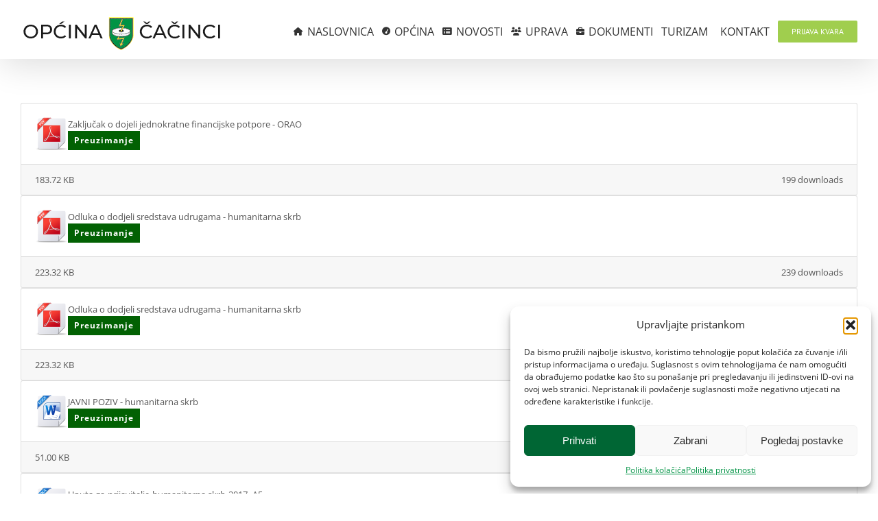

--- FILE ---
content_type: text/html; charset=UTF-8
request_url: https://cacinci.hr/dokumenti/udruge-2017/humanitarna-skrb-udruge-gradana-2017/
body_size: 11442
content:
<!DOCTYPE html>
<html class="avada-html-layout-wide avada-html-header-position-top avada-header-color-not-opaque" lang="hr" prefix="og: http://ogp.me/ns# fb: http://ogp.me/ns/fb#">
<head>
	<meta http-equiv="X-UA-Compatible" content="IE=edge" />
	<meta http-equiv="Content-Type" content="text/html; charset=utf-8"/>
	<meta name="viewport" content="width=device-width, initial-scale=1" />
	<title>Humanitarna skrb kroz udruge građana 2017. &#8211; Službene stranice općine Čačinci</title>
<meta name='robots' content='max-image-preview:large' />
<link rel='dns-prefetch' href='//use.fontawesome.com' />
<link rel="alternate" type="application/rss+xml" title="Službene stranice općine Čačinci &raquo; Kanal" href="https://cacinci.hr/feed/" />
<link rel="alternate" type="application/rss+xml" title="Službene stranice općine Čačinci &raquo; Kanal komentara" href="https://cacinci.hr/comments/feed/" />
								<link rel="icon" href="https://cacinci.hr/wp-content/uploads/2015/04/favicon1.ico" type="image/x-icon" />
		
					<!-- Apple Touch Icon -->
						<link rel="apple-touch-icon" sizes="180x180" href="https://cacinci.hr/wp-content/uploads/2015/04/apple-icon-114x114.png" type="image/png">
		
					<!-- Android Icon -->
						<link rel="icon" sizes="192x192" href="https://cacinci.hr/wp-content/uploads/2015/04/apple-icon-57x57.png" type="image/png">
		
					<!-- MS Edge Icon -->
						<meta name="msapplication-TileImage" content="https://cacinci.hr/wp-content/uploads/2015/04/apple-icon-72x72.png" type="image/png">
				<link rel="alternate" title="oEmbed (JSON)" type="application/json+oembed" href="https://cacinci.hr/wp-json/oembed/1.0/embed?url=https%3A%2F%2Fcacinci.hr%2Fdokumenti%2Fudruge-2017%2Fhumanitarna-skrb-udruge-gradana-2017%2F" />
<link rel="alternate" title="oEmbed (XML)" type="text/xml+oembed" href="https://cacinci.hr/wp-json/oembed/1.0/embed?url=https%3A%2F%2Fcacinci.hr%2Fdokumenti%2Fudruge-2017%2Fhumanitarna-skrb-udruge-gradana-2017%2F&#038;format=xml" />
				
		<meta property="og:locale" content="hr_HR"/>
		<meta property="og:type" content="article"/>
		<meta property="og:site_name" content="Službene stranice općine Čačinci"/>
		<meta property="og:title" content="  Humanitarna skrb kroz udruge građana 2017."/>
				<meta property="og:url" content="https://cacinci.hr/dokumenti/udruge-2017/humanitarna-skrb-udruge-gradana-2017/"/>
													<meta property="article:modified_time" content="2017-07-17T09:01:49+01:00"/>
											<meta property="og:image" content="https://cacinci.hr/wp-content/uploads/2020/05/logo-1.png"/>
		<meta property="og:image:width" content="300"/>
		<meta property="og:image:height" content="55"/>
		<meta property="og:image:type" content="image/png"/>
				
<link data-optimized="2" rel="stylesheet" href="https://cacinci.hr/wp-content/litespeed/css/cd23aef7a3e3b2be30cf36317f38c03f.css?ver=6eff6" />






<script type="text/javascript" src="https://cacinci.hr/wp-includes/js/jquery/jquery.min.js?ver=3.7.1" id="jquery-core-js"></script>
<script data-optimized="1" type="text/javascript" id="wpdm-frontjs-js-extra">var wpdm_url={"home":"https://cacinci.hr/","site":"https://cacinci.hr/","ajax":"https://cacinci.hr/wp-admin/admin-ajax.php"};var wpdm_js={"spinner":"\u003Ci class=\"fas fa-sun fa-spin\"\u003E\u003C/i\u003E","client_id":"ac766077a23705cc81b48fabfebbf392"};var wpdm_strings={"pass_var":"Password Verified!","pass_var_q":"Please click following button to start download.","start_dl":"Start Download"}</script>
<script data-optimized="1" type="text/javascript" src="https://cacinci.hr/wp-content/litespeed/js/215dbcb752af056bb7f130290410b256.js?ver=12d47" id="wpdm-frontjs-js"></script>
<link rel="https://api.w.org/" href="https://cacinci.hr/wp-json/" /><link rel="alternate" title="JSON" type="application/json" href="https://cacinci.hr/wp-json/wp/v2/pages/2669" /><link rel="EditURI" type="application/rsd+xml" title="RSD" href="https://cacinci.hr/xmlrpc.php?rsd" />
<meta name="generator" content="WordPress 6.9" />
<link rel="canonical" href="https://cacinci.hr/dokumenti/udruge-2017/humanitarna-skrb-udruge-gradana-2017/" />
<link rel='shortlink' href='https://cacinci.hr/?p=2669' />
					<script data-optimized="1" type="text/javascript">var doc=document.documentElement;doc.setAttribute('data-useragent',navigator.userAgent)</script>
		<meta name="generator" content="WordPress Download Manager 6.4.1" />
<script>
  (function(i,s,o,g,r,a,m){i['GoogleAnalyticsObject']=r;i[r]=i[r]||function(){
  (i[r].q=i[r].q||[]).push(arguments)},i[r].l=1*new Date();a=s.createElement(o),
  m=s.getElementsByTagName(o)[0];a.async=1;a.src=g;m.parentNode.insertBefore(a,m)
  })(window,document,'script','//www.google-analytics.com/analytics.js','ga');

  ga('create', 'UA-4799871-6', 'auto');
  ga('send', 'pageview');

</script>		        
		        
		        <script>function wpdm_rest_url(request){return"https://cacinci.hr/wp-json/wpdm/"+request}</script>
		
	




</head>

<body data-cmplz=1 class="wp-singular page-template-default page page-id-2669 page-child parent-pageid-2659 wp-theme-Avada fusion-image-hovers fusion-pagination-sizing fusion-button_type-flat fusion-button_span-no fusion-button_gradient-linear avada-image-rollover-circle-yes avada-image-rollover-no fusion-body ltr no-tablet-sticky-header no-mobile-sticky-header no-mobile-slidingbar no-desktop-totop no-mobile-totop fusion-disable-outline fusion-sub-menu-fade mobile-logo-pos-left layout-wide-mode avada-has-boxed-modal-shadow-none layout-scroll-offset-full avada-has-zero-margin-offset-top fusion-top-header menu-text-align-left mobile-menu-design-modern fusion-hide-pagination-text fusion-header-layout-v1 avada-responsive avada-footer-fx-none avada-menu-highlight-style-bar fusion-search-form-classic fusion-main-menu-search-dropdown fusion-avatar-square avada-sticky-shrinkage avada-dropdown-styles avada-blog-layout-grid avada-blog-archive-layout-medium avada-header-shadow-yes avada-menu-icon-position-left avada-has-mainmenu-dropdown-divider avada-has-pagetitle-100-width avada-has-mobile-menu-search avada-has-breadcrumb-mobile-hidden avada-has-titlebar-hide avada-has-pagination-padding avada-flyout-menu-direction-fade avada-ec-views-v1" data-awb-post-id="2669">
		<a class="skip-link screen-reader-text" href="#content">Skip to content</a>

	<div id="boxed-wrapper">
		
		<div id="wrapper" class="fusion-wrapper">
			<div id="home" style="position:relative;top:-1px;"></div>
							
					
			<header class="fusion-header-wrapper fusion-header-shadow">
				<div class="fusion-header-v1 fusion-logo-alignment fusion-logo-left fusion-sticky-menu- fusion-sticky-logo-1 fusion-mobile-logo-1  fusion-mobile-menu-design-modern">
					<div class="fusion-header-sticky-height"></div>
<div class="fusion-header">
	<div class="fusion-row">
					<div class="fusion-logo" data-margin-top="20px" data-margin-bottom="1px" data-margin-left="0px" data-margin-right="1px">
			<a class="fusion-logo-link"  href="https://cacinci.hr/" >

						<!-- standard logo -->
			<img src="https://cacinci.hr/wp-content/uploads/2020/05/logo-1.png" srcset="https://cacinci.hr/wp-content/uploads/2020/05/logo-1.png 1x, https://cacinci.hr/wp-content/uploads/2017/10/logo_retina.png 2x" width="300" height="55" style="max-height:55px;height:auto;" alt="Službene stranice općine Čačinci Logo" data-retina_logo_url="https://cacinci.hr/wp-content/uploads/2017/10/logo_retina.png" class="fusion-standard-logo" />

											<!-- mobile logo -->
				<img src="https://cacinci.hr/wp-content/uploads/2017/10/site_logo_normal.png" srcset="https://cacinci.hr/wp-content/uploads/2017/10/site_logo_normal.png 1x, https://cacinci.hr/wp-content/uploads/2017/10/logo_retina.png 2x" width="250" height="39" style="max-height:39px;height:auto;" alt="Službene stranice općine Čačinci Logo" data-retina_logo_url="https://cacinci.hr/wp-content/uploads/2017/10/logo_retina.png" class="fusion-mobile-logo" />
			
											<!-- sticky header logo -->
				<img src="https://cacinci.hr/wp-content/uploads/2017/10/site_logo_normal.png" srcset="https://cacinci.hr/wp-content/uploads/2017/10/site_logo_normal.png 1x, https://cacinci.hr/wp-content/uploads/2017/10/logo_retina.png 2x" width="250" height="39" style="max-height:39px;height:auto;" alt="Službene stranice općine Čačinci Logo" data-retina_logo_url="https://cacinci.hr/wp-content/uploads/2017/10/logo_retina.png" class="fusion-sticky-logo" />
					</a>
		</div>		<nav class="fusion-main-menu" aria-label="Main Menu"><ul id="menu-glavni-izbornik" class="fusion-menu"><li  id="menu-item-662"  class="menu-item menu-item-type-post_type menu-item-object-page menu-item-home menu-item-662"  data-item-id="662"><a  href="https://cacinci.hr/" class="fusion-flex-link fusion-bar-highlight"><span class="fusion-megamenu-icon"><i class="glyphicon  fa fa-home" aria-hidden="true"></i></span><span class="menu-text">NASLOVNICA</span></a></li><li  id="menu-item-1414"  class="menu-item menu-item-type-post_type menu-item-object-page menu-item-1414"  data-item-id="1414"><a  href="https://cacinci.hr/o-opcini/" class="fusion-flex-link fusion-bar-highlight"><span class="fusion-megamenu-icon"><i class="glyphicon  fa fa-tachometer" aria-hidden="true"></i></span><span class="menu-text">OPĆINA</span></a></li><li  id="menu-item-663"  class="menu-item menu-item-type-post_type menu-item-object-page menu-item-663"  data-item-id="663"><a  href="https://cacinci.hr/novosti/" class="fusion-flex-link fusion-bar-highlight"><span class="fusion-megamenu-icon"><i class="glyphicon  fa fa-list-alt" aria-hidden="true"></i></span><span class="menu-text">NOVOSTI</span></a></li><li  id="menu-item-664"  class="menu-item menu-item-type-post_type menu-item-object-page menu-item-664"  data-item-id="664"><a  href="https://cacinci.hr/uprava/" class="fusion-flex-link fusion-bar-highlight"><span class="fusion-megamenu-icon"><i class="glyphicon  fa fa-users" aria-hidden="true"></i></span><span class="menu-text">UPRAVA</span></a></li><li  id="menu-item-668"  class="menu-item menu-item-type-post_type menu-item-object-page current-page-ancestor menu-item-has-children menu-item-668 fusion-megamenu-menu "  data-item-id="668"><a  href="https://cacinci.hr/dokumenti/" class="fusion-flex-link fusion-bar-highlight"><span class="fusion-megamenu-icon"><i class="glyphicon  fa fa-briefcase" aria-hidden="true"></i></span><span class="menu-text">DOKUMENTI</span></a><div class="fusion-megamenu-wrapper fusion-columns-3 columns-per-row-3 columns-9 col-span-12 fusion-megamenu-fullwidth"><div class="row"><div class="fusion-megamenu-holder lazyload" style="width:1100px;" data-width="1100px"><ul class="fusion-megamenu fusion-megamenu-border"><li  id="menu-item-4519"  class="menu-item menu-item-type-post_type menu-item-object-page menu-item-4519 fusion-megamenu-submenu menu-item-has-link fusion-megamenu-columns-3 col-lg-4 col-md-4 col-sm-4" ><div class='fusion-megamenu-title'><a class="awb-justify-title" href="https://cacinci.hr/proracun/">PRORAČUN</a></div></li><li  id="menu-item-4521"  class="menu-item menu-item-type-post_type menu-item-object-page menu-item-4521 fusion-megamenu-submenu menu-item-has-link fusion-megamenu-columns-3 col-lg-4 col-md-4 col-sm-4" ><div class='fusion-megamenu-title'><a class="awb-justify-title" href="https://cacinci.hr/dokumenti/natjecaji/">NATJEČAJI</a></div></li><li  id="menu-item-4524"  class="menu-item menu-item-type-post_type menu-item-object-page menu-item-4524 fusion-megamenu-submenu menu-item-has-link fusion-megamenu-columns-3 col-lg-4 col-md-4 col-sm-4" ><div class='fusion-megamenu-title'><a class="awb-justify-title" href="https://cacinci.hr/dokumenti/plan-nabave/">PLAN NABAVE</a></div></li></ul><ul class="fusion-megamenu fusion-megamenu-row-2 fusion-megamenu-row-columns-3 fusion-megamenu-border"><li  id="menu-item-4525"  class="menu-item menu-item-type-post_type menu-item-object-page menu-item-4525 fusion-megamenu-submenu menu-item-has-link fusion-megamenu-columns-3 col-lg-4 col-md-4 col-sm-4" ><div class='fusion-megamenu-title'><a class="awb-justify-title" href="https://cacinci.hr/sluzbeni-glasnici-opcine-cacinci/">SLUŽBENI GLASNICI</a></div></li><li  id="menu-item-4527"  class="menu-item menu-item-type-custom menu-item-object-custom menu-item-4527 fusion-megamenu-submenu menu-item-has-link fusion-megamenu-columns-3 col-lg-4 col-md-4 col-sm-4" ><div class='fusion-megamenu-title'><a class="awb-justify-title" href="https://cacinci.hr/dokumenti/udruge/">UDRUGE</a></div></li><li  id="menu-item-4522"  class="menu-item menu-item-type-post_type menu-item-object-page menu-item-4522 fusion-megamenu-submenu menu-item-has-link fusion-megamenu-columns-3 col-lg-4 col-md-4 col-sm-4" ><div class='fusion-megamenu-title'><a class="awb-justify-title" href="https://cacinci.hr/dokumenti/savjet-mladih/">SAVJET MLADIH</a></div></li></ul><ul class="fusion-megamenu fusion-megamenu-row-3 fusion-megamenu-row-columns-3"><li  id="menu-item-4526"  class="menu-item menu-item-type-post_type menu-item-object-page menu-item-4526 fusion-megamenu-submenu menu-item-has-link fusion-megamenu-columns-3 col-lg-4 col-md-4 col-sm-4" ><div class='fusion-megamenu-title'><a class="awb-justify-title" href="https://cacinci.hr/mjesna-samouprava/">MJESNA SAMOUPRAVA</a></div></li><li  id="menu-item-4523"  class="menu-item menu-item-type-post_type menu-item-object-page menu-item-4523 fusion-megamenu-submenu menu-item-has-link fusion-megamenu-columns-3 col-lg-4 col-md-4 col-sm-4" ><div class='fusion-megamenu-title'><a class="awb-justify-title" href="https://cacinci.hr/dokumenti/izbori/">IZBORI</a></div></li><li  id="menu-item-3859"  class="menu-item menu-item-type-post_type menu-item-object-page menu-item-3859 fusion-megamenu-submenu menu-item-has-link fusion-megamenu-columns-3 col-lg-4 col-md-4 col-sm-4" ><div class='fusion-megamenu-title'><a class="awb-justify-title" href="https://cacinci.hr/arhiva-dokumenata/">ARHIVA<span class="fusion-menu-highlight-label" style="color:#026103;">Pretraga svih dokumenata</span></a></div></li></ul></div><div style="clear:both;"></div></div></div></li><li  id="menu-item-4551"  class="menu-item menu-item-type-custom menu-item-object-custom menu-item-4551"  data-item-id="4551"><a  target="_blank" rel="noopener noreferrer" href="https://tzp-vratapapuka.hr/" class="fusion-bar-highlight"><span class="menu-text">TURIZAM</span></a></li><li  id="menu-item-667"  class="menu-item menu-item-type-post_type menu-item-object-page menu-item-667"  data-item-id="667"><a  href="https://cacinci.hr/kontakt/" class="fusion-flex-link fusion-bar-highlight"><span class="fusion-megamenu-icon"><i class="glyphicon  fa fa-envelope-o" aria-hidden="true"></i></span><span class="menu-text">KONTAKT</span></a></li><li  id="menu-item-5154"  class="menu-item menu-item-type-post_type menu-item-object-page menu-item-5154 fusion-menu-item-button"  data-item-id="5154"><a  href="https://cacinci.hr/prijava-kvara-na-javnoj-rasvjeti/" class="fusion-bar-highlight"><span class="menu-text fusion-button button-default button-small">PRIJAVA KVARA</span></a></li></ul></nav>	<div class="fusion-mobile-menu-icons">
							<a href="#" class="fusion-icon awb-icon-bars" aria-label="Toggle mobile menu" aria-expanded="false"></a>
		
					<a href="#" class="fusion-icon awb-icon-search" aria-label="Toggle mobile search"></a>
		
		
			</div>

<nav class="fusion-mobile-nav-holder fusion-mobile-menu-text-align-left" aria-label="Main Menu Mobile"></nav>

		
<div class="fusion-clearfix"></div>
<div class="fusion-mobile-menu-search">
			<form role="search" class="searchform fusion-search-form  fusion-search-form-classic" method="get" action="https://cacinci.hr/">
			<div class="fusion-search-form-content">

				
				<div class="fusion-search-field search-field">
					<label><span class="screen-reader-text">Traži...</span>
													<input type="search" value="" name="s" class="s" placeholder="Traži..." required aria-required="true" aria-label="Traži..."/>
											</label>
				</div>
				<div class="fusion-search-button search-button">
					<input type="submit" class="fusion-search-submit searchsubmit" aria-label="Traži..." value="&#xf002;" />
									</div>

				
			</div>


			
		</form>
		</div>
			</div>
</div>
				</div>
				<div class="fusion-clearfix"></div>
			</header>
								
							<div id="sliders-container" class="fusion-slider-visibility">
					</div>
				
					
							
			
						<main id="main" class="clearfix  full-bg">
				<div class="fusion-row" style="">
<section id="content" style="width: 100%;">
					<div id="post-2669" class="post-2669 page type-page status-publish hentry">
			<span class="entry-title rich-snippet-hidden">Humanitarna skrb kroz udruge građana 2017.</span><span class="vcard rich-snippet-hidden"><span class="fn"><a href="https://cacinci.hr/author/renato/" title="Objave od: Renato Safranko" rel="author">Renato Safranko</a></span></span><span class="updated rich-snippet-hidden">2017-07-17T11:01:49+01:00</span>
			
			<div class="post-content">
				<div class='w3eden'>
    <div class=''>

        
        <div id="content_wpdm_package_1">
            <div class='row'><div class='col-lg-12 col-md-6 col-12'><!-- WPDM Link Template: Default Template (Extended) -->

<div class="card card-default">
    <div class="card-body">
 
    <div class="media">
        <div class="pull-left"><img decoding="async" class="lazyload wpdm_icon" alt="Icon"   src="[data-uri]" data-orig-src="http://cacinci.hr/wp-content/plugins/download-manager/assets/file-type-icons/pdf.png" /></div>
        <div class="media-body"><strong class="ptitle">Zaključak o dojeli jednokratne financijske potpore - ORAO</strong>
            
            <div><strong><a class='wpdm-download-link btn btn-success btn-sm' rel='nofollow' href='https://cacinci.hr/download/zakljucak-dojeli-jednokratne-financijske-potpore-orao/?wpdmdl=2754&refresh=697d29ff1f7c11769810431' >Preuzimanje</a></strong></div>
        </div>
    </div>
 
 
    </div>
    <div class="card-footer"><span class="pull-right">199 downloads</span>183.72 KB</div>
</div></div><div class='col-lg-12 col-md-6 col-12'><!-- WPDM Link Template: Default Template (Extended) -->

<div class="card card-default">
    <div class="card-body">
 
    <div class="media">
        <div class="pull-left"><img decoding="async" class="lazyload wpdm_icon" alt="Icon"   src="[data-uri]" data-orig-src="http://cacinci.hr/wp-content/plugins/download-manager/assets/file-type-icons/pdf.png" /></div>
        <div class="media-body"><strong class="ptitle">Odluka o dodjeli sredstava udrugama - humanitarna skrb</strong>
            
            <div><strong><a class='wpdm-download-link btn btn-success btn-sm' rel='nofollow' href='https://cacinci.hr/download/odluka-dodjeli-sredstava-udrugama-humanitarna-skrb/?wpdmdl=2750&refresh=697d29ff917611769810431' >Preuzimanje</a></strong></div>
        </div>
    </div>
 
 
    </div>
    <div class="card-footer"><span class="pull-right">239 downloads</span>223.32 KB</div>
</div></div><div class='col-lg-12 col-md-6 col-12'><!-- WPDM Link Template: Default Template (Extended) -->

<div class="card card-default">
    <div class="card-body">
 
    <div class="media">
        <div class="pull-left"><img decoding="async" class="lazyload wpdm_icon" alt="Icon"   src="[data-uri]" data-orig-src="http://cacinci.hr/wp-content/plugins/download-manager/assets/file-type-icons/pdf.png" /></div>
        <div class="media-body"><strong class="ptitle">Odluka o dodjeli sredstava udrugama - humanitarna skrb</strong>
            
            <div><strong><a class='wpdm-download-link btn btn-success btn-sm' rel='nofollow' href='https://cacinci.hr/download/odluka-dodjeli-sredstava-udrugama-humanitarna-skrb-2/?wpdmdl=2781&refresh=697d29ff9b5711769810431' >Preuzimanje</a></strong></div>
        </div>
    </div>
 
 
    </div>
    <div class="card-footer"><span class="pull-right">343 downloads</span>223.32 KB</div>
</div></div><div class='col-lg-12 col-md-6 col-12'><!-- WPDM Link Template: Default Template (Extended) -->

<div class="card card-default">
    <div class="card-body">
 
    <div class="media">
        <div class="pull-left"><img decoding="async" class="lazyload wpdm_icon" alt="Icon"   src="[data-uri]" data-orig-src="http://cacinci.hr/wp-content/plugins/download-manager/assets/file-type-icons/docx.png" /></div>
        <div class="media-body"><strong class="ptitle">JAVNI POZIV - humanitarna skrb</strong>
            
            <div><strong><a class='wpdm-download-link btn btn-success btn-sm' rel='nofollow' href='https://cacinci.hr/download/javni-poziv-humanitarna-skrb/?wpdmdl=2656&refresh=697d29ffa52db1769810431' >Preuzimanje</a></strong></div>
        </div>
    </div>
 
 
    </div>
    <div class="card-footer"><span class="pull-right">119 downloads</span>51.00 KB</div>
</div></div><div class='col-lg-12 col-md-6 col-12'><!-- WPDM Link Template: Default Template (Extended) -->

<div class="card card-default">
    <div class="card-body">
 
    <div class="media">
        <div class="pull-left"><img decoding="async" class="lazyload wpdm_icon" alt="Icon"   src="[data-uri]" data-orig-src="http://cacinci.hr/wp-content/plugins/download-manager/assets/file-type-icons/docx.png" /></div>
        <div class="media-body"><strong class="ptitle">Uputa-za-prijavitelje-humanitarna skrb-2017.-A5</strong>
            
            <div><strong><a class='wpdm-download-link btn btn-success btn-sm' rel='nofollow' href='https://cacinci.hr/download/uputa-prijavitelje-humanitarna-skrb-2017-a5/?wpdmdl=2654&refresh=697d29ffaf7b11769810431' >Preuzimanje</a></strong></div>
        </div>
    </div>
 
 
    </div>
    <div class="card-footer"><span class="pull-right">106 downloads</span>159.50 KB</div>
</div></div><div class='col-lg-12 col-md-6 col-12'><!-- WPDM Link Template: Default Template (Extended) -->

<div class="card card-default">
    <div class="card-body">
 
    <div class="media">
        <div class="pull-left"><img decoding="async" class="lazyload wpdm_icon" alt="Icon"   src="[data-uri]" data-orig-src="http://cacinci.hr/wp-content/plugins/download-manager/assets/file-type-icons/docx.png" /></div>
        <div class="media-body"><strong class="ptitle">3- Obrazac-opisa-programa-ili-projekta-hum.skrb 2017.-B1</strong>
            
            <div><strong><a class='wpdm-download-link btn btn-success btn-sm' rel='nofollow' href='https://cacinci.hr/download/3-obrazac-opisa-programa-projekta-hum-skrb-2017-b1/?wpdmdl=2652&refresh=697d29ffb9cf61769810431' >Preuzimanje</a></strong></div>
        </div>
    </div>
 
 
    </div>
    <div class="card-footer"><span class="pull-right">140 downloads</span>69.50 KB</div>
</div></div><div class='col-lg-12 col-md-6 col-12'><!-- WPDM Link Template: Default Template (Extended) -->

<div class="card card-default">
    <div class="card-body">
 
    <div class="media">
        <div class="pull-left"><img decoding="async" class="lazyload wpdm_icon" alt="Icon"   src="[data-uri]" data-orig-src="http://cacinci.hr/wp-content/plugins/download-manager/assets/file-type-icons/xlsx.png" /></div>
        <div class="media-body"><strong class="ptitle">Obrazac-proračuna-u-excelu-HUMANITARNA SKRB-2017.-B2</strong>
            
            <div><strong><a class='wpdm-download-link btn btn-success btn-sm' rel='nofollow' href='https://cacinci.hr/download/obrazac-proracuna-excelu-humanitarna-skrb-2017-b2/?wpdmdl=2650&refresh=697d29ffc88061769810431' >Preuzimanje</a></strong></div>
        </div>
    </div>
 
 
    </div>
    <div class="card-footer"><span class="pull-right">129 downloads</span>35.50 KB</div>
</div></div><div class='col-lg-12 col-md-6 col-12'><!-- WPDM Link Template: Default Template (Extended) -->

<div class="card card-default">
    <div class="card-body">
 
    <div class="media">
        <div class="pull-left"><img decoding="async" class="lazyload wpdm_icon" alt="Icon"   src="[data-uri]" data-orig-src="http://cacinci.hr/wp-content/plugins/download-manager/assets/file-type-icons/docx.png" /></div>
        <div class="media-body"><strong class="ptitle">5- Obrazac-izjave-o-nepostojanju-dvostrukog-financiranja-humanitarna skrb-2017.-B3.</strong>
            
            <div><strong><a class='wpdm-download-link btn btn-success btn-sm' rel='nofollow' href='https://cacinci.hr/download/5-obrazac-izjave-nepostojanju-dvostrukog-financiranja-humanitarna-skrb-2017-b3/?wpdmdl=2648&refresh=697d29ffd599d1769810431' >Preuzimanje</a></strong></div>
        </div>
    </div>
 
 
    </div>
    <div class="card-footer"><span class="pull-right">158 downloads</span>37.50 KB</div>
</div></div><div class='col-lg-12 col-md-6 col-12'><!-- WPDM Link Template: Default Template (Extended) -->

<div class="card card-default">
    <div class="card-body">
 
    <div class="media">
        <div class="pull-left"><img decoding="async" class="lazyload wpdm_icon" alt="Icon"   src="[data-uri]" data-orig-src="http://cacinci.hr/wp-content/plugins/download-manager/assets/file-type-icons/docx.png" /></div>
        <div class="media-body"><strong class="ptitle">6- Obrazac-izjave-o-partnerstvu-HUMANITARNA SKRB-2017.-B4</strong>
            
            <div><strong><a class='wpdm-download-link btn btn-success btn-sm' rel='nofollow' href='https://cacinci.hr/download/6-obrazac-izjave-partnerstvu-humanitarna-skrb-2017-b4/?wpdmdl=2646&refresh=697d29ffe197f1769810431' >Preuzimanje</a></strong></div>
        </div>
    </div>
 
 
    </div>
    <div class="card-footer"><span class="pull-right">110 downloads</span>38.50 KB</div>
</div></div><div class='col-lg-12 col-md-6 col-12'><!-- WPDM Link Template: Default Template (Extended) -->

<div class="card card-default">
    <div class="card-body">
 
    <div class="media">
        <div class="pull-left"><img decoding="async" class="lazyload wpdm_icon" alt="Icon"   src="[data-uri]" data-orig-src="http://cacinci.hr/wp-content/plugins/download-manager/assets/file-type-icons/docx.png" /></div>
        <div class="media-body"><strong class="ptitle">7-Kontrolna-lista-HUMANITARNA SKRB-2017.</strong>
            
            <div><strong><a class='wpdm-download-link btn btn-success btn-sm' rel='nofollow' href='https://cacinci.hr/download/7-kontrolna-lista-humanitarna-skrb-2017/?wpdmdl=2644&refresh=697d29ffedcc71769810431' >Preuzimanje</a></strong></div>
        </div>
    </div>
 
 
    </div>
    <div class="card-footer"><span class="pull-right">147 downloads</span>60.00 KB</div>
</div></div></div>            <div style='clear:both'></div><div class='text-center'><ul class='pagination wpdm-pagination pagination-centered text-center'></ul></div><div style='clear:both'></div>        </div>

        <div style='clear:both'></div>
    </div>
</div>

							</div>
																													</div>
	</section>
						
					</div>  <!-- fusion-row -->
				</main>  <!-- #main -->
				
				
								
					
		<div class="fusion-footer">
				
	
	<footer id="footer" class="fusion-footer-copyright-area fusion-footer-copyright-center">
		<div class="fusion-row">
			<div class="fusion-copyright-content">

				<div class="fusion-copyright-notice">
		<div>
		Općina Čačinci | 33514 Čačinci, Trg kardinala Franje Kuharića 2 | tel: 033/684 212 | fax: 033 400 337 | MB: 2738937 | OIB: 02807547937 | IBAN:HR24120091805600000 Slatinska banka d.d. | SWIFT:SBSLHR2X | <a href="https://cacinci.hr/izjava-o-pristupacnosti-mreznim-stranicama-opcine-cacinci/">Izjava o pristupačnosti mrežnih stranica</a>	</div>
</div>

			</div> <!-- fusion-fusion-copyright-content -->
		</div> <!-- fusion-row -->
	</footer> <!-- #footer -->
		</div> <!-- fusion-footer -->

		
																</div> <!-- wrapper -->
		</div> <!-- #boxed-wrapper -->
				<a class="fusion-one-page-text-link fusion-page-load-link" tabindex="-1" href="#" aria-hidden="true">Page load link</a>

		<div class="avada-footer-scripts">
			<script data-optimized="1" type="text/javascript">var fusionNavIsCollapsed=function(e){var t,n;window.innerWidth<=e.getAttribute("data-breakpoint")?(e.classList.add("collapse-enabled"),e.classList.remove("awb-menu_desktop"),e.classList.contains("expanded")||window.dispatchEvent(new CustomEvent("fusion-mobile-menu-collapsed",{detail:{nav:e}})),(n=e.querySelectorAll(".menu-item-has-children.expanded")).length&&n.forEach(function(e){e.querySelector(".awb-menu__open-nav-submenu_mobile").setAttribute("aria-expanded","false")})):(null!==e.querySelector(".menu-item-has-children.expanded .awb-menu__open-nav-submenu_click")&&e.querySelector(".menu-item-has-children.expanded .awb-menu__open-nav-submenu_click").click(),e.classList.remove("collapse-enabled"),e.classList.add("awb-menu_desktop"),null!==e.querySelector(".awb-menu__main-ul")&&e.querySelector(".awb-menu__main-ul").removeAttribute("style")),e.classList.add("no-wrapper-transition"),clearTimeout(t),t=setTimeout(()=>{e.classList.remove("no-wrapper-transition")},400),e.classList.remove("loading")},fusionRunNavIsCollapsed=function(){var e,t=document.querySelectorAll(".awb-menu");for(e=0;e<t.length;e++)fusionNavIsCollapsed(t[e])};function avadaGetScrollBarWidth(){var e,t,n,l=document.createElement("p");return l.style.width="100%",l.style.height="200px",(e=document.createElement("div")).style.position="absolute",e.style.top="0px",e.style.left="0px",e.style.visibility="hidden",e.style.width="200px",e.style.height="150px",e.style.overflow="hidden",e.appendChild(l),document.body.appendChild(e),t=l.offsetWidth,e.style.overflow="scroll",t==(n=l.offsetWidth)&&(n=e.clientWidth),document.body.removeChild(e),jQuery("html").hasClass("awb-scroll")&&10<t-n?10:t-n}fusionRunNavIsCollapsed(),window.addEventListener("fusion-resize-horizontal",fusionRunNavIsCollapsed)</script><script type="speculationrules">
{"prefetch":[{"source":"document","where":{"and":[{"href_matches":"/*"},{"not":{"href_matches":["/wp-*.php","/wp-admin/*","/wp-content/uploads/*","/wp-content/*","/wp-content/plugins/*","/wp-content/themes/Avada/*","/*\\?(.+)"]}},{"not":{"selector_matches":"a[rel~=\"nofollow\"]"}},{"not":{"selector_matches":".no-prefetch, .no-prefetch a"}}]},"eagerness":"conservative"}]}
</script>
            <script>jQuery(function($){})</script>
            <div id="fb-root"></div>
                    
        <script>jQuery(function($){$('a[data-show-on-hover]').on('hover',function(){$($(this).data('show-on-hover')).fadeIn()})})</script>
                <div class="w3eden">
            <div id="wpdm-popup-link" class="modal fade">
                <div class="modal-dialog" style="width: 750px">
                    <div class="modal-content">
                        <div class="modal-header">
                              <h4 class="modal-title"></h4>
                        </div>
                        <div class="modal-body" id='wpdm-modal-body'>

                        </div>
                        <div class="modal-footer">
                            <button type="button" class="btn btn-danger" data-dismiss="modal">Close</button>
                        </div>
                    </div><!-- /.modal-content -->
                </div><!-- /.modal-dialog -->
            </div><!-- /.modal -->


        </div>
        <script language="JavaScript">
            <!--
            jQuery(function () {
                jQuery('.wpdm-popup-link').click(function (e) {
                    e.preventDefault();
                    jQuery('#wpdm-popup-link .modal-title').html(jQuery(this).data('title'));
                    jQuery('#wpdm-modal-body').html('<i class="icon"><img align="left" style="margin-top: -1px" src="https://cacinci.hr/wp-content/plugins/download-manager/assets/images/loading-new.gif" /></i>&nbsp;Please Wait...');
                    jQuery('#wpdm-popup-link').modal('show');
                    jQuery.post(this.href,{mode:'popup'}, function (res) {
                        jQuery('#wpdm-modal-body').html(res);
                    });
                    return false;
                });
            });
            //-->
        </script>
        
    
<!-- Consent Management powered by Complianz | GDPR/CCPA Cookie Consent https://wordpress.org/plugins/complianz-gdpr -->
<div id="cmplz-cookiebanner-container"><div class="cmplz-cookiebanner cmplz-hidden banner-1 banner-a optin cmplz-bottom-right cmplz-categories-type-view-preferences" aria-modal="true" data-nosnippet="true" role="dialog" aria-live="polite" aria-labelledby="cmplz-header-1-optin" aria-describedby="cmplz-message-1-optin">
	<div class="cmplz-header">
		<div class="cmplz-logo"></div>
		<div class="cmplz-title" id="cmplz-header-1-optin">Upravljajte pristankom</div>
		<div class="cmplz-close" tabindex="0" role="button" aria-label="Zatvorite datoteku">
			<svg aria-hidden="true" focusable="false" data-prefix="fas" data-icon="times" class="svg-inline--fa fa-times fa-w-11" role="img" xmlns="http://www.w3.org/2000/svg" viewBox="0 0 352 512"><path fill="currentColor" d="M242.72 256l100.07-100.07c12.28-12.28 12.28-32.19 0-44.48l-22.24-22.24c-12.28-12.28-32.19-12.28-44.48 0L176 189.28 75.93 89.21c-12.28-12.28-32.19-12.28-44.48 0L9.21 111.45c-12.28 12.28-12.28 32.19 0 44.48L109.28 256 9.21 356.07c-12.28 12.28-12.28 32.19 0 44.48l22.24 22.24c12.28 12.28 32.2 12.28 44.48 0L176 322.72l100.07 100.07c12.28 12.28 32.2 12.28 44.48 0l22.24-22.24c12.28-12.28 12.28-32.19 0-44.48L242.72 256z"></path></svg>
		</div>
	</div>

	<div class="cmplz-divider cmplz-divider-header"></div>
	<div class="cmplz-body">
		<div class="cmplz-message" id="cmplz-message-1-optin">Da bismo pružili najbolje iskustvo, koristimo tehnologije poput kolačića za čuvanje i/ili pristup informacijama o uređaju. Suglasnost s ovim tehnologijama će nam omogućiti da obrađujemo podatke kao što su ponašanje pri pregledavanju ili jedinstveni ID-ovi na ovoj web stranici. Nepristanak ili povlačenje suglasnosti može negativno utjecati na određene karakteristike i funkcije.</div>
		<!-- categories start -->
		<div class="cmplz-categories">
			<details class="cmplz-category cmplz-functional" >
				<summary>
						<span class="cmplz-category-header">
							<span class="cmplz-category-title">Funkcionalni</span>
							<span class='cmplz-always-active'>
								<span class="cmplz-banner-checkbox">
									<input type="checkbox"
										   id="cmplz-functional-optin"
										   data-category="cmplz_functional"
										   class="cmplz-consent-checkbox cmplz-functional"
										   size="40"
										   value="1"/>
									<label class="cmplz-label" for="cmplz-functional-optin"><span class="screen-reader-text">Funkcionalni</span></label>
								</span>
								Uvijek aktivni							</span>
							<span class="cmplz-icon cmplz-open">
								<svg xmlns="http://www.w3.org/2000/svg" viewBox="0 0 448 512"  height="18" ><path d="M224 416c-8.188 0-16.38-3.125-22.62-9.375l-192-192c-12.5-12.5-12.5-32.75 0-45.25s32.75-12.5 45.25 0L224 338.8l169.4-169.4c12.5-12.5 32.75-12.5 45.25 0s12.5 32.75 0 45.25l-192 192C240.4 412.9 232.2 416 224 416z"/></svg>
							</span>
						</span>
				</summary>
				<div class="cmplz-description">
					<span class="cmplz-description-functional">Tehničko skladištenje ili pristup je striktno neophodan za legitimnu svrhu omogućavanja korištenja određene usluge koju izričito traži pretplatnik ili korisnik, ili u jedinu svrhu izvršenja prijenosa komunikacije preko elektronske komunikacijske mreže.</span>
				</div>
			</details>

			<details class="cmplz-category cmplz-preferences" >
				<summary>
						<span class="cmplz-category-header">
							<span class="cmplz-category-title">Postavke</span>
							<span class="cmplz-banner-checkbox">
								<input type="checkbox"
									   id="cmplz-preferences-optin"
									   data-category="cmplz_preferences"
									   class="cmplz-consent-checkbox cmplz-preferences"
									   size="40"
									   value="1"/>
								<label class="cmplz-label" for="cmplz-preferences-optin"><span class="screen-reader-text">Postavke</span></label>
							</span>
							<span class="cmplz-icon cmplz-open">
								<svg xmlns="http://www.w3.org/2000/svg" viewBox="0 0 448 512"  height="18" ><path d="M224 416c-8.188 0-16.38-3.125-22.62-9.375l-192-192c-12.5-12.5-12.5-32.75 0-45.25s32.75-12.5 45.25 0L224 338.8l169.4-169.4c12.5-12.5 32.75-12.5 45.25 0s12.5 32.75 0 45.25l-192 192C240.4 412.9 232.2 416 224 416z"/></svg>
							</span>
						</span>
				</summary>
				<div class="cmplz-description">
					<span class="cmplz-description-preferences">Tehničko skladištenje ili pristup su neophodni za legitimnu svrhu čuvanja podešavanja koje ne traži pretplatnik ili korisnik.</span>
				</div>
			</details>

			<details class="cmplz-category cmplz-statistics" >
				<summary>
						<span class="cmplz-category-header">
							<span class="cmplz-category-title">Statistika</span>
							<span class="cmplz-banner-checkbox">
								<input type="checkbox"
									   id="cmplz-statistics-optin"
									   data-category="cmplz_statistics"
									   class="cmplz-consent-checkbox cmplz-statistics"
									   size="40"
									   value="1"/>
								<label class="cmplz-label" for="cmplz-statistics-optin"><span class="screen-reader-text">Statistika</span></label>
							</span>
							<span class="cmplz-icon cmplz-open">
								<svg xmlns="http://www.w3.org/2000/svg" viewBox="0 0 448 512"  height="18" ><path d="M224 416c-8.188 0-16.38-3.125-22.62-9.375l-192-192c-12.5-12.5-12.5-32.75 0-45.25s32.75-12.5 45.25 0L224 338.8l169.4-169.4c12.5-12.5 32.75-12.5 45.25 0s12.5 32.75 0 45.25l-192 192C240.4 412.9 232.2 416 224 416z"/></svg>
							</span>
						</span>
				</summary>
				<div class="cmplz-description">
					<span class="cmplz-description-statistics">Tehničko skladište ili pristup koji se koristi isključivo u statističke svrhe.</span>
					<span class="cmplz-description-statistics-anonymous">Tehničko skladište ili pristup koji se koristi isključivo u anonimne statističke svrhe. Bez sudskog naloga, dobrovoljne suglasnosti od strane vašeg dobavljača internet usluge ili dodatnih zapisa treće strane, informacije sačuvane ili preuzete samo za ovu svrhu obično se ne mogu koristiti za vašu identifikaciju.</span>
				</div>
			</details>
			<details class="cmplz-category cmplz-marketing" >
				<summary>
						<span class="cmplz-category-header">
							<span class="cmplz-category-title">Marketing</span>
							<span class="cmplz-banner-checkbox">
								<input type="checkbox"
									   id="cmplz-marketing-optin"
									   data-category="cmplz_marketing"
									   class="cmplz-consent-checkbox cmplz-marketing"
									   size="40"
									   value="1"/>
								<label class="cmplz-label" for="cmplz-marketing-optin"><span class="screen-reader-text">Marketing</span></label>
							</span>
							<span class="cmplz-icon cmplz-open">
								<svg xmlns="http://www.w3.org/2000/svg" viewBox="0 0 448 512"  height="18" ><path d="M224 416c-8.188 0-16.38-3.125-22.62-9.375l-192-192c-12.5-12.5-12.5-32.75 0-45.25s32.75-12.5 45.25 0L224 338.8l169.4-169.4c12.5-12.5 32.75-12.5 45.25 0s12.5 32.75 0 45.25l-192 192C240.4 412.9 232.2 416 224 416z"/></svg>
							</span>
						</span>
				</summary>
				<div class="cmplz-description">
					<span class="cmplz-description-marketing">Tehničko skladište ili pristup su potrebni za kreiranje korisničkih profila za slanje reklama ili za praćenje korisnika na web stranici ili na nekoliko web stranica u slične marketinške svrhe.</span>
				</div>
			</details>
		</div><!-- categories end -->
			</div>

	<div class="cmplz-links cmplz-information">
		<ul>
			<li><a class="cmplz-link cmplz-manage-options cookie-statement" href="#" data-relative_url="#cmplz-manage-consent-container">Upravljajte opcijama</a></li>
			<li><a class="cmplz-link cmplz-manage-third-parties cookie-statement" href="#" data-relative_url="#cmplz-cookies-overview">Upravljanje uslugama</a></li>
			<li><a class="cmplz-link cmplz-manage-vendors tcf cookie-statement" href="#" data-relative_url="#cmplz-tcf-wrapper">Upravljanje {vendor_count} vendorima</a></li>
			<li><a class="cmplz-link cmplz-external cmplz-read-more-purposes tcf" target="_blank" rel="noopener noreferrer nofollow" href="https://cookiedatabase.org/tcf/purposes/" aria-label="Read more about TCF purposes on Cookie Database">Pročitajte više o ovim svrhama</a></li>
		</ul>
			</div>

	<div class="cmplz-divider cmplz-footer"></div>

	<div class="cmplz-buttons">
		<button class="cmplz-btn cmplz-accept">Prihvati</button>
		<button class="cmplz-btn cmplz-deny">Zabrani</button>
		<button class="cmplz-btn cmplz-view-preferences">Pogledaj postavke</button>
		<button class="cmplz-btn cmplz-save-preferences">Spremi preference</button>
		<a class="cmplz-btn cmplz-manage-options tcf cookie-statement" href="#" data-relative_url="#cmplz-manage-consent-container">Pogledaj postavke</a>
			</div>

	
	<div class="cmplz-documents cmplz-links">
		<ul>
			<li><a class="cmplz-link cookie-statement" href="#" data-relative_url="">{title}</a></li>
			<li><a class="cmplz-link privacy-statement" href="#" data-relative_url="">{title}</a></li>
			<li><a class="cmplz-link impressum" href="#" data-relative_url="">{title}</a></li>
		</ul>
			</div>
</div>
</div>
					<div id="cmplz-manage-consent" data-nosnippet="true"><button class="cmplz-btn cmplz-hidden cmplz-manage-consent manage-consent-1">Upravljajte pristankom</button>

</div><script data-optimized="1" type="text/javascript" src="https://cacinci.hr/wp-content/litespeed/js/fbb754b0774d785b4eceaaac54edc4c1.js?ver=b550d" id="jquery-form-js"></script>
<script data-optimized="1" type="text/javascript" id="cmplz-cookiebanner-js-extra">var complianz={"prefix":"cmplz_","user_banner_id":"1","set_cookies":[],"block_ajax_content":"","banner_version":"25","version":"7.4.4.2","store_consent":"","do_not_track_enabled":"","consenttype":"optin","region":"eu","geoip":"","dismiss_timeout":"","disable_cookiebanner":"","soft_cookiewall":"","dismiss_on_scroll":"","cookie_expiry":"365","url":"https://cacinci.hr/wp-json/complianz/v1/","locale":"lang=hr&locale=hr","set_cookies_on_root":"","cookie_domain":"","current_policy_id":"22","cookie_path":"/","categories":{"statistics":"statistike","marketing":"marketing"},"tcf_active":"","placeholdertext":"Kliknite da biste prihvatili {category} kola\u010di\u0107e i omogu\u0107ili ovaj sadr\u017eaj","css_file":"https://cacinci.hr/wp-content/uploads/complianz/css/banner-{banner_id}-{type}.css?v=25","page_links":{"eu":{"cookie-statement":{"title":"Politika kola\u010di\u0107a ","url":"https://cacinci.hr/politika-kolacica-eu/"},"privacy-statement":{"title":"Politika privatnosti","url":"https://cacinci.hr/politika-privatnosti/"}}},"tm_categories":"","forceEnableStats":"","preview":"","clean_cookies":"","aria_label":"Kliknite da biste prihvatili {category} kola\u010di\u0107e i omogu\u0107ili ovaj sadr\u017eaj"}</script>
<script data-optimized="1" defer type="text/javascript" src="https://cacinci.hr/wp-content/litespeed/js/fc360ec280892def959883d31fc69dad.js?ver=63554" id="cmplz-cookiebanner-js"></script>
<script data-optimized="1" type="text/javascript" src="https://cacinci.hr/wp-content/litespeed/js/592a6c5e084d5096877e498108c16378.js?ver=a2214" id="fusion-scripts-js"></script>
<script id="wp-emoji-settings" type="application/json">
{"baseUrl":"https://s.w.org/images/core/emoji/17.0.2/72x72/","ext":".png","svgUrl":"https://s.w.org/images/core/emoji/17.0.2/svg/","svgExt":".svg","source":{"concatemoji":"https://cacinci.hr/wp-includes/js/wp-emoji-release.min.js?ver=6.9"}}
</script>
<script type="module">
/* <![CDATA[ */
/*! This file is auto-generated */
const a=JSON.parse(document.getElementById("wp-emoji-settings").textContent),o=(window._wpemojiSettings=a,"wpEmojiSettingsSupports"),s=["flag","emoji"];function i(e){try{var t={supportTests:e,timestamp:(new Date).valueOf()};sessionStorage.setItem(o,JSON.stringify(t))}catch(e){}}function c(e,t,n){e.clearRect(0,0,e.canvas.width,e.canvas.height),e.fillText(t,0,0);t=new Uint32Array(e.getImageData(0,0,e.canvas.width,e.canvas.height).data);e.clearRect(0,0,e.canvas.width,e.canvas.height),e.fillText(n,0,0);const a=new Uint32Array(e.getImageData(0,0,e.canvas.width,e.canvas.height).data);return t.every((e,t)=>e===a[t])}function p(e,t){e.clearRect(0,0,e.canvas.width,e.canvas.height),e.fillText(t,0,0);var n=e.getImageData(16,16,1,1);for(let e=0;e<n.data.length;e++)if(0!==n.data[e])return!1;return!0}function u(e,t,n,a){switch(t){case"flag":return n(e,"\ud83c\udff3\ufe0f\u200d\u26a7\ufe0f","\ud83c\udff3\ufe0f\u200b\u26a7\ufe0f")?!1:!n(e,"\ud83c\udde8\ud83c\uddf6","\ud83c\udde8\u200b\ud83c\uddf6")&&!n(e,"\ud83c\udff4\udb40\udc67\udb40\udc62\udb40\udc65\udb40\udc6e\udb40\udc67\udb40\udc7f","\ud83c\udff4\u200b\udb40\udc67\u200b\udb40\udc62\u200b\udb40\udc65\u200b\udb40\udc6e\u200b\udb40\udc67\u200b\udb40\udc7f");case"emoji":return!a(e,"\ud83e\u1fac8")}return!1}function f(e,t,n,a){let r;const o=(r="undefined"!=typeof WorkerGlobalScope&&self instanceof WorkerGlobalScope?new OffscreenCanvas(300,150):document.createElement("canvas")).getContext("2d",{willReadFrequently:!0}),s=(o.textBaseline="top",o.font="600 32px Arial",{});return e.forEach(e=>{s[e]=t(o,e,n,a)}),s}function r(e){var t=document.createElement("script");t.src=e,t.defer=!0,document.head.appendChild(t)}a.supports={everything:!0,everythingExceptFlag:!0},new Promise(t=>{let n=function(){try{var e=JSON.parse(sessionStorage.getItem(o));if("object"==typeof e&&"number"==typeof e.timestamp&&(new Date).valueOf()<e.timestamp+604800&&"object"==typeof e.supportTests)return e.supportTests}catch(e){}return null}();if(!n){if("undefined"!=typeof Worker&&"undefined"!=typeof OffscreenCanvas&&"undefined"!=typeof URL&&URL.createObjectURL&&"undefined"!=typeof Blob)try{var e="postMessage("+f.toString()+"("+[JSON.stringify(s),u.toString(),c.toString(),p.toString()].join(",")+"));",a=new Blob([e],{type:"text/javascript"});const r=new Worker(URL.createObjectURL(a),{name:"wpTestEmojiSupports"});return void(r.onmessage=e=>{i(n=e.data),r.terminate(),t(n)})}catch(e){}i(n=f(s,u,c,p))}t(n)}).then(e=>{for(const n in e)a.supports[n]=e[n],a.supports.everything=a.supports.everything&&a.supports[n],"flag"!==n&&(a.supports.everythingExceptFlag=a.supports.everythingExceptFlag&&a.supports[n]);var t;a.supports.everythingExceptFlag=a.supports.everythingExceptFlag&&!a.supports.flag,a.supports.everything||((t=a.source||{}).concatemoji?r(t.concatemoji):t.wpemoji&&t.twemoji&&(r(t.twemoji),r(t.wpemoji)))});
//# sourceURL=https://cacinci.hr/wp-includes/js/wp-emoji-loader.min.js
/* ]]> */
</script>
				<script data-optimized="1" type="text/javascript">jQuery(document).ready(function(){var ajaxurl='https://cacinci.hr/wp-admin/admin-ajax.php';if(0<jQuery('.fusion-login-nonce').length){jQuery.get(ajaxurl,{'action':'fusion_login_nonce'},function(response){jQuery('.fusion-login-nonce').html(response)})}})</script>
						</div>

			</body>
</html>


<!-- Page cached by LiteSpeed Cache 7.7 on 2026-01-30 23:00:32 -->

--- FILE ---
content_type: text/javascript
request_url: https://cacinci.hr/wp-content/litespeed/js/215dbcb752af056bb7f130290410b256.js?ver=12d47
body_size: 9611
content:
var allps,pss;var wpdm_pass_target='#pps_z';String.prototype.wpdm_shuffle=function(){var a=this.split(""),n=a.length;for(var i=n-1;i>0;i--){var j=Math.floor(Math.random()*(i+1));var tmp=a[i];a[i]=a[j];a[j]=tmp}
return a.join("")}
String.prototype.wpdm_hash=function(){if(Array.prototype.reduce){return this.split("").reduce(function(a,b){a=((a<<5)-a)+b.charCodeAt(0);return a&a},0)}
var hash=0;if(this.length===0)return hash;for(var i=0;i<this.length;i++){var character=this.charCodeAt(i);hash=((hash<<5)-hash)+character;hash=hash&hash}
return hash}
var WPDM={init:function($){},copy:function($id){var copyText=document.getElementById($id);copyText.select();copyText.setSelectionRange(0,99999);document.execCommand("copy");WPDM.notify('<i class="fa fa-check-double"></i> Copied','success','top-center',1000)},copyTxt:function(textToCopy){WPDM.notify('<i class="fa fa-check-double"></i> Copied','success','top-center',1000);if(navigator.clipboard&&window.isSecureContext){return navigator.clipboard.writeText(textToCopy)}else{let textArea=document.createElement("textarea");textArea.value=textToCopy;textArea.style.position="fixed";textArea.style.left="-999999px";textArea.style.top="-999999px";document.body.appendChild(textArea);textArea.focus();textArea.select();return new Promise((res,rej)=>{document.execCommand('copy')?res():rej();textArea.remove()})}},beep:function(){if(WPDM.audio==undefined)
var snd=new Audio("[data-uri]");else var snd=new Audio(WPDM.audio);snd.play()},hash:function(str){return str.wpdm_hash()},uniqueID:function(prefix){var uniq=Date.now()+"abcdefghijklmnopqrstuvwxyz_";uniq=uniq.wpdm_shuffle();uniq=uniq.substring(1,10);uniq=typeof prefix!=='undefined'?prefix+uniq:uniq;return uniq},fileTypeIcon:function(ext){return `<svg xmlns="http://www.w3.org/2000/svg" viewBox="0 0 40 40" style="margin: 4px">
                <defs>
                    <linearGradient id="gradient" x1="0" y1="0" x2="0" y2="1">
                        <stop stop-color="#269def" offset="0"/>
                        <stop stop-color="#26bdef" offset="1"/>
                    </linearGradient>
                </defs>
                <g>
                    <rect fill="url(#gradient)" x="0" y="0" width="40" height="40" rx="3" ry="3"/>
                    <text x="5" y="19" font-family="Arial, Helvetica, sans-serif" font-size="10px" letter-spacing="1" fill="#FFFFFF">
                        <tspan>${ext}</tspan>
                        <tspan x="6" y="28">_</tspan>
                    </text>
                </g>
            </svg>`},popupWindow:function(url,title,w,h,onclose){var dualScreenLeft=typeof window.screenLeft!=='undefined'?window.screenLeft:screen.left;var dualScreenTop=typeof window.screenTop!=='undefined'?window.screenTop:screen.top;var width=window.innerWidth?window.innerWidth:document.documentElement.clientWidth?document.documentElement.clientWidth:screen.width;var height=window.innerHeight?window.innerHeight:document.documentElement.clientHeight?document.documentElement.clientHeight:screen.height;var left=((width/2)-(w/2))+dualScreenLeft;var top=((height/2)-(h/2))+dualScreenTop;var newWindow=window.open(url,title,'scrollbars=yes, width='+w+', height='+h+', top='+top+', left='+left);if(window.focus){newWindow.focus()}
if(onclose!==undefined)
newWindow.onbeforeunload=function(){onclose.call()}
return!1},html:function(elment,html,_class,_id){_class=_class!==undefined?_class:'';_id=_id!==undefined?_id:'';return"<"+elment+" class='"+_class+"' id='"+_id+"'>"+html+"</"+elment+">"},el:function(element,attrs,innerHTML){var el=document.createElement(element);el=jQuery(el);jQuery.each(attrs,function(name,val){el.attr(name,val)})
if(typeof innerHTML!=='undefined'&&innerHTML!=='')
el.html(innerHTML);return el[0].outerHTML},card:function(header,body,footer,id,style){if(typeof id==='undefined')id='card_'+WPDM.uniqueID();if(typeof style==='undefined')style='';header=header!==''?WPDM.el("div",{'class':'card-header'},header):'';body=WPDM.el("div",{'class':'card-body'},body);footer=footer!==''?WPDM.el("div",{'class':'card-footer'},footer):'';return WPDM.el("div",{'class':'card',id:id,style:style},header+body+footer)},fa:function(icon){return WPDM.el("i",{'class':icon})},bootAlert:function(heading,content,width){let html,url='';let modal_id='__bootModal_'+WPDM.uniqueID();if(typeof content==='object'){url=content.url;content=`<div id='${modal_id}_cont'><i class='fa fa-sun fa-spin'></i> Loading...</div>`}
if(!width)width=400;html='<div class="w3eden" id="w3eden'+modal_id+'"><div id="'+modal_id+'" class="modal fade" tabindex="-1" role="dialog">\n'+'  <div class="modal-dialog" style="width: '+width+'px" role="document">\n'+'    <div class="modal-content" style="border-radius: 4px;overflow: hidden">\n'+'      <div class="modal-header" style="padding: 12px 15px;background: rgba(0,0,0,0.02);line-height: 18px">\n'+'        <h4 class="modal-title" style="font-size: 10pt;font-weight: 600;padding: 0;margin: 0;letter-spacing: 0.5px;line-height: 18px">'+heading+'</h4><button style="line-height: 18px;font-size: 10pt;background: transparent;outline: none" type="button" class="close" data-target="#'+modal_id+'" data-dismiss="modal"><i class="fa fa-times-circle"></i></button>\n'+'      </div>\n'+'      <div class="modal-body fetfont" style="line-height: 1.5;text-transform: unset;font-weight:400;letter-spacing:0.5px;font-size: 12px">\n'+'        '+content+'\n'+'      </div>\n'+'    </div>\n'+'  </div>\n'+'</div></div>';jQuery('body').append(html);jQuery("#"+modal_id).modal({show:!0,backdrop:'static'});if(url!==''){url=url.indexOf('?')>0?url+'&__mdid='+modal_id:url+'?__mdid='+modal_id;jQuery("#"+modal_id+"_cont").load(url)}
return jQuery("#"+modal_id)},pushNotify:function(title,message,icon,image,url){var type='info';if(title.includes('rror')||message.includes('rror'))type='error';if(!('Notification' in window)||!('ServiceWorkerRegistration' in window)){WPDM.notify("<strong>"+title+"</strong><br/>"+message,type,'top-right');return}
Notification.requestPermission(function(result){if(result==='granted'){console.log('Notification: '+result);try{var notification=new Notification(title,{body:message,icon:icon?icon:'https://cdn1.iconfinder.com/data/icons/hawcons/32/698558-icon-47-note-important-512.png',image:image?image:''});if(url){notification.onclick=function(e){e.preventDefault();window.open(url,'_blank')}}}catch(err){WPDM.notify("<strong>"+title+"</strong><br/>"+message,type,'top-right');console.log('Notification API error: '+err)}}else{WPDM.notify("<strong>"+title+"</strong><br/>"+message,type,'top-right');console.log('Notification: '+result)}})},notify:function(message,type,position,autoclose){var $=jQuery;if(type===undefined||!type)type='info';if(position===undefined||!position)position='top-right';if(type==='danger')type='error';let notifycont=position.indexOf('#')>=0?position:'#wpdm-notify-'+position;if($(notifycont).length==0)
$('body').prepend("<div id='wpdm-notify-"+position+"'></div>");var notif=$("<div class='wpdm-notify fetfont wpdm-notify-"+type+"' style='display: none'>"+message+"</div><div class='wpdm-clear'></div>");$(notifycont).append(notif);$(notif).fadeIn();if(autoclose!==undefined){setTimeout(function(){$(notif).animate({opacity:0},1000,function(){$(this).slideUp()})},autoclose)}
return $(notif)},floatify:function(html,position){var $=jQuery;if(position===undefined||!position)position='top-right';var floatifycont='#wpdm-floatify-'+position;if($(floatifycont).length==0)
$('body').prepend("<div class='w3eden' id='wpdm-floatify-"+position+"'></div>");var floatify=$("<div class='wpdm-floatify fetfont' style='margin-right: -500px'>"+html+"</div>");$(floatifycont).append(floatify);$(floatify).animate({marginRight:'0px'});return $(floatify)},blockUI:function(element,xhr){jQuery(element).addClass("blockui");if(xhr)
xhr.addEventListener("load",function(){jQuery(element).removeClass("blockui")})},unblockUI:function(element){if(typeof element==='undefined')element='.blockui';jQuery(element).removeClass("blockui")},overlay:function(element,html){var $=jQuery;var overlaycontent=$("<div class='wpdm-overlay-content' style='display: none'>"+html+"<div class='wpdm-overlay-close' style='cursor: pointer'><i class='far fa-times-circle'></i> close</div></div>");$(element).addClass('wpdm-overlay').append(overlaycontent);$(overlaycontent).fadeIn();$('body').on('click','.wpdm-overlay-close',function(){$(overlaycontent).fadeOut(function(){$(this).remove()})});return $(overlaycontent)},confirm:function(heading,content,buttons,width){var html,$=jQuery;var modal_id='__boot_popup_'+WPDM.uniqueID();$("#w3eden__boot_popup").remove();if(!width)width=350;var _buttons='';if(buttons){_buttons='<div class="modal-footer text-center" style="padding: 8px 15px;justify-content: center;">\n';$.each(buttons,function(i,button){var btnid=WPDM.uniqueID();_buttons+="<button id='"+btnid+"' class='"+button.class+" btn-xs' style='font-size: 12px;padding: 4px 16px;border-radius: 4px'>"+button.label+"</button> ";$('body').on('click','#'+btnid,function(){button.callback.call($("#"+modal_id));return!1})});_buttons+='</div>\n'}
html='<div class="w3eden" id="w3eden'+modal_id+'"><div id="'+modal_id+'" style="z-index: 9999999 !important;" class="modal fade" tabindex="-1" role="dialog">\n'+'  <div class="modal-dialog wpdm-modal-confirm modal-dialog-centered" role="document" style="max-width: 100%;width: '+width+'px">\n'+'    <div class="modal-content" style="border-radius: 6px;overflow: hidden">\n'+'      <div class="modal-header" style="padding: 12px 15px;background: #f5f5f5;">\n'+'        <h4 class="modal-title" style="font-size: 12pt;font-weight: 500;padding: 0;margin: 0;font-family:var(--wpdm-font), san-serif;letter-spacing: 0.5px">'+heading+'</h4>\n'+'      </div>\n'+'      <div class="modal-body text-center" style="font-family:var(--wpdm-font), san-serif;letter-spacing: 0.5px;font-size: 10pt;font-weight: 300;padding: 25px;line-height: 1.5">\n'+'        '+content+'\n'+'      </div>\n'+_buttons+'    </div>\n'+'  </div>\n'+'</div></div>';$('body').append(html);$("#"+modal_id).modal('show');return $("#"+modal_id)},audioUI:function(audio){var $=jQuery,song_length,song_length_m,song_length_s;var player_html='<div class="w3eden"><div style="display: none" class="wpdm-audio-player-ui" id="wpdm-audio-player-ui"><div class="card m-2"><div class="card-body text-center"><div class="mb-3 wpdm-audio-control-buttons d-block d-sm-none"><button class="btn btn-primary btn-play" id="wpdm-btn-play"><i class="fa fa-play"></i></button> <button class="btn btn-secondary btn-backward" id="wpdm-btn-backward"><i class="fa fa-backward"></i></button> <button class="btn btn-secondary btn-forward" id="wpdm-btn-forward"><i class="fa fa-forward"></i></button> <button class="btn btn-info btn-volumctrl" id="wpdm-btn-volumctrl"><i class="fa fa-volume-up"></i></button></div><div class="media"><div class="mr-3 wpdm-audio-control-buttons d-none d-sm-block"><button class="btn btn-primary btn-play" id="wpdm-btn-play"><i class="fa fa-play"></i></button> <button class="btn btn-secondary btn-backward" id="wpdm-btn-backward"><i class="fa fa-backward"></i></button> <button class="btn btn-secondary btn-forward" id="wpdm-btn-forward"><i class="fa fa-forward"></i></button></div><div class="media-body"><div class="position-relative"><div id="played">00:00</div><div id="mins">00:00</div></div><div class="progress"><div  id="wpdm-audio-progress" class="progress-bar bg-success" role="progressbar" style="width: 0%;" aria-valuenow="25" aria-valuemin="0" aria-valuemax="100"></div></div></div><div class="ml-3 wpdm-audio-control-buttons  d-none d-sm-block"> <button class="btn btn-info btn-volumctrl" id="wpdm-btn-volumctrl"><i class="fa fa-volume-up"></i></button> <div class="volumctrl"><input type="range" min="0" max="1" step="0.01" value="3" class="p-0" id="wpdm-audio-volume"></div></div></div></div></div></div></div>';if(audio.duration!==Infinity){song_length=parseInt(audio.duration);song_length_m=parseInt(song_length/60);song_length_s=song_length-(song_length_m*60);song_length_m=song_length_m>9?song_length_m:"0"+song_length_m;song_length_s=song_length_s>9?song_length_s:"0"+song_length_s}else{song_length_m="--";song_length_s="--";audio.addEventListener("durationchange",function(e){console.log(this.duration);if(this.duration!==Infinity){song_length=parseInt(this.duration);song_length_m=parseInt(song_length/60);song_length_s=song_length-(song_length_m*60);song_length_m=song_length_m>9?song_length_m:"0"+song_length_m;song_length_s=song_length_s>9?song_length_s:"0"+song_length_s;$('#mins').html(song_length_m+":"+song_length_s);next(song_length)}},!1)}
if($('#wpdm-audio-player-ui').length===0){$('body').append(player_html);$("#wpdm-audio-player-ui").slideDown();$('#mins').html(song_length_m+":"+song_length_s);$('body').on('click','#wpdm-audio-player-ui .progress',function(e){let value=e.offsetX*100/this.clientWidth;var played=parseInt(song_length*value/100);var played_m=parseInt(played/60);var played_s=played-(played_m*60);played_m=played_m>9?played_m:"0"+played_m;played_s=played_s>9?played_s:"0"+played_s;$('#played').html(played_m+":"+played_s);audio.currentTime=(song_length*value)/100;$(this).find('.progress-bar').css('width',value+"%")});$('body').on('click','.btn-backward',function(){let value=(parseInt($('#wpdm-audio-player-ui .progress-bar').css('width'))/parseInt($('#wpdm-audio-player-ui .progress').css('width')))*100-10;if(value<0)value=0;var played=parseInt(song_length*value/100);var played_m=parseInt(played/60);var played_s=played-(played_m*60);played_m=played_m>9?played_m:"0"+played_m;played_s=played_s>9?played_s:"0"+played_s;$('#played').html(played_m+":"+played_s);audio.currentTime=(song_length*value)/100;$('#wpdm-audio-player-ui .progress-bar').css('width',value+"%")});$('body').on('click','.btn-forward',function(){let value=(parseInt($('#wpdm-audio-player-ui .progress-bar').css('width'))/parseInt($('#wpdm-audio-player-ui .progress').css('width')))*100+10;if(value>100)value=100;var played=parseInt(song_length*value/100);var played_m=parseInt(played/60);var played_s=played-(played_m*60);played_m=played_m>9?played_m:"0"+played_m;played_s=played_s>9?played_s:"0"+played_s;$('#played').html(played_m+":"+played_s);audio.currentTime=(song_length*value)/100;$('#wpdm-audio-player-ui .progress-bar').css('width',value+"%")});$('body').on('click','.btn-volumctrl',function(){$(this).next('.volumctrl').toggle()});$('body').on('click','.btn-play',function(){if($(this).find('.fa').hasClass('fa-play')){$(this).find('.fa').addClass('fa-pause').removeClass('fa-play');$(this).data('state','playing');audio.play()}else{$(this).find('.fa').addClass('fa-play').removeClass('fa-pause');$(this).data('state','paused');audio.pause()}});$('body').on('change','#wpdm-audio-volume',function(){audio.volume=this.value})}
$('#mins').html(song_length_m+":"+song_length_s);audio.addEventListener("play",function(){$('.btn-play .fa').addClass('fa-pause').removeClass('fa-play')});audio.addEventListener("pause",function(){$('.btn-play .fa').addClass('fa-play').removeClass('fa-pause')});audio.addEventListener("timeupdate",function(e){var song_length=parseInt(audio.duration);var time_now=audio.currentTime;var percent=(time_now/song_length)*100;if(percent>100)percent=100;$('#wpdm-audio-progress').css('width',percent+"%");var played=parseInt(time_now);var played_m=parseInt(played/60);var played_s=played-(played_m*60);played_m=played_m>9?played_m:"0"+played_m;played_s=played_s>9?played_s:"0"+played_s;$('#played').html(played_m+":"+played_s)})}};jQuery(function($){var $body=$('body');$body.on('click','.wpdm-notify, .wpdm-floatify',function(){$(this).animate({opacity:0},1000,function(){$(this).slideUp()})});$body.on('click','.dismis-on-click',function(){$(this).slideUp()});$body.on('click','.wpdm-download-link.wpdm-download-locked',function(e){e.preventDefault();hideLockFrame();var parentWindow=document.createElement("a");parentWindow.href=document.referrer.toString();var __sep='?';if(wpdm_url.home.indexOf('?')>0)__sep='&';let extras='';if($(this).data('file')!==undefined)extras+='__wpdmfl='+$(this).data('file');extras+='&REFERRER='+encodeURI(location.href);if(parentWindow.hostname===window.location.hostname||1)
$(window.parent.document.body).append("<iframe id='wpdm-lock-frame' style='left:0;top:0;width: 100%;height: 100%;z-index: 999999999;position: fixed;background: rgba(255,255,255,0.4) url("+wpdm_url.home+"wp-content/plugins/download-manager/assets/images/loader.svg) center center no-repeat;background-size: 80px 80px;border: 0;' src='"+wpdm_url.home+__sep+"__wpdmlo="+$(this).data('package')+"&"+extras+"'></iframe>");else window.parent.postMessage({'task':'showiframe','iframe':"<iframe id='wpdm-lock-frame' style='left:0;top:0;width: 100%;height: 100%;z-index: 999999999;position: fixed;background: rgba(255,255,255,0.4) url("+wpdm_url.home+"wp-content/plugins/download-manager/assets/images/loader.svg) center center no-repeat;background-size: 80px 80px;border: 0;' src='"+wpdm_url.home+__sep+"__wpdmlo="+$(this).data('package')+__sep+"__wpdmfl="+ +"'></iframe>"},"*")});$body.on('click','.wpdm-download-link.download-on-click[data-downloadurl]',function(e){e.preventDefault();if(this.target==='_blank')
window.open($(this).data('downloadurl'));else window.location.href=$(this).data('downloadurl')});$body.on('click','.__wpdm_playvideo',function(e){e.preventDefault();$('#__wpdm_videoplayer').children('source').attr('src',$(this).data('video'));console.log('loading...');var vid=document.getElementById("__wpdm_videoplayer");vid.onloadeddata=function(){console.log('loaded....')};$("#__wpdm_videoplayer").get(0).load()});$body.on('change','.terms_checkbox',function(e){if($(this).is(':checked'))
$('#wpdm-filelist-'+$(this).data('pid')+' .btn.inddl, #xfilelist .btn.inddl').removeAttr('disabled');else $('#wpdm-filelist-'+$(this).data('pid')+' .btn.inddl, #xfilelist .btn.inddl').attr('disabled','disabled')});$body.on('click','.wpdm-social-lock',function(e){try{if($(this).data('url'))
_PopupCenter($(this).data('url'),'Social Lock',600,400);}catch(e){}});$body.on('click','#wpdm-dashboard-sidebar a.list-group-item',function(e){location.href=this.href});var $input_group_input=$('.input-group input');$input_group_input.on('focus',function(){$(this).parent('.input-group').find('.input-group-addon').addClass('input-group-addon-active')});$input_group_input.on('blur',function(){$(this).parent().find('.input-group-addon').removeClass('input-group-addon-active')});$body.on('click','button.btn.inddl',function(e){e.preventDefault();var tis=this;if($(this).data('dlurl')!==undefined){location.href=$(this).data('dlurl');return}
$.post(wpdm_rest_url('validate-filepass'),{wpdmfileid:$(tis).data('pid'),wpdmfile:$(tis).data('file'),actioninddlpvr:1,filepass:$($(tis).data('pass')).val()},function(res){if(res.success===!0){var dlurl=res.downloadurl;$(tis).data('dlurl',dlurl);wpdm_boot_popup(wpdm_strings.pass_var,"<div style='padding: 50px;'>"+wpdm_strings.pass_var_q+"<br/><br/><a href='"+dlurl+"' class='btn btn-lg btn-success' target='_blank'>"+wpdm_strings.start_dl+"</a></div>",[{label:'Close',class:'btn btn-secondary',callback:function(){this.modal('hide');return!1}}])}else{alert(res.msg)}})});$body.on('click','.wpdm-indir',function(e){e.preventDefault();WPDM.blockUI('#xfilelist');$('#xfilelist').load(location.href,{action:'wpdmfilelistcd',pid:$(this).data('pid'),cd:$(this).data('dir')},function(res){WPDM.unblockUI('#xfilelist')})});$body.on('click','.role-tabs a',function(e){$('.role-tabs a').removeClass('active');$(this).addClass('active')});$body.on('click','.btn-wpdm-a2f',function(e){var a2fbtn=$(this);$.post(wpdm_url.ajax,{action:'wpdm_addtofav',pid:$(this).data('package')},function(res){if(a2fbtn.hasClass('btn-secondary'))
a2fbtn.removeClass('btn-secondary').addClass('btn-danger').html(a2fbtn.data('rlabel'));else a2fbtn.removeClass('btn-danger').addClass('btn-secondary').html(a2fbtn.data('alabel'))})});$body.on('click','.wpdm-btn-play',function(e){e.preventDefault();if($('#wpdm-audio-player').length===0){var player=document.createElement('audio');player.id='wpdm-audio-player';player.controls='controls';player.autoplay=1;player.type='audio/mpeg';$('body').append(player)}
player=$('#wpdm-audio-player');var btn=$(this);if(btn.data('state')==='stop'||!btn.data('state')){player.css('display','none');player.attr('src',$(this).data('song')+"&play=song.mp3")}
if(btn.data('state')==='playing'){$(this).data('state','paused');player.trigger('pause');$(this).html("<i class='fa fa-play'></i>");return!1}
if(btn.data('state')==='paused'){$(this).data('state','playing');player.trigger('play');$('.wpdm-btn-play').html("<i class='fa fa-play'></i>");$(this).html("<i class='fa fa-pause'></i>");return!1}
$('.wpdm-btn-play').data("state","stop");$('.wpdm-btn-play').html("<i class='fa fa-play'></i>");btn.html("<i class='fas fa-sun  fa-spin'></i>");player.unbind('loadedmetadata');player.on('loadedmetadata',function(){console.log("Playing "+this.src+", for: "+this.duration+"seconds.");btn.html("<i class='fa fa-pause'></i>");btn.data('state','playing');WPDM.audioUI(this)});document.getElementById('wpdm-audio-player').onended=function(){btn.html("<i class='fa fa-redo'></i>");btn.data('state','stop')}});$('.wpdm_remove_empty').remove();var file_frame,dfield;$body.on('click','.wpdm-media-upload',function(event){event.preventDefault();dfield=$($(this).attr('rel'));if(file_frame){file_frame.open();return}
file_frame=wp.media.frames.file_frame=wp.media({title:$(this).data('uploader_title'),button:{text:$(this).data('uploader_button_text')},multiple:!1});file_frame.on('select',function(){attachment=file_frame.state().get('selection').first().toJSON();dfield.val(attachment.url)});file_frame.open()});$body.on('click','.btn-image-selector',function(event){event.preventDefault();dfield=$($(this).attr('rel'));var dfield_h=$($(this).attr('rel')+'_hidden');if(file_frame){file_frame.open();return}
file_frame=wp.media.frames.file_frame=wp.media({title:$(this).data('uploader_title'),button:{text:$(this).data('uploader_button_text')},multiple:!1});file_frame.on('select',function(){attachment=file_frame.state().get('selection').first().toJSON();dfield.attr('src',attachment.url);dfield_h.val(attachment.url)});file_frame.open()});$body.on('click','.pagination.async a, .__wpdm_load_async',function(e){e.preventDefault();var _cont=$(this).data('container');$(_cont).addClass('blockui');$.get(this.href,function(res){$(_cont).html($(res).find(_cont).html());$(_cont).removeClass('blockui')})});$body.on("keyup",'.wpdm-pack-search-file',function(){var value=$(this).val().toLowerCase();var filelist_item=$(this).data('filelist')+" tr";$(filelist_item).filter(function(){$(this).toggle($(this).text().toLowerCase().indexOf(value)>-1)})});$('.__wpdm_submit_async').on('submit',function(e){e.preventDefault();var _cont=$(this).data('container');$(_cont).addClass('blockui');$(this).ajaxSubmit({success:function(response){$(_cont).html($(response).find(_cont).html());$(_cont).removeClass('blockui')}})});var unlocked=[];$('.wpdm-filelist-area[data-termlock]').on('mouseover',function(){try{if(unlocked[$(this).data('packageid')]===1)return}catch(e){}
$('#term-panel-'+$(this).data('packageid')).fadeIn('fast')});$('.terms_checkbox').on('click',function(){if($(this).is(':checked')){unlocked[$(this).data('pid')]=1;$('#term-panel-'+$(this).data('pid')).fadeOut('fast');$('.download_footer_'+$(this).data('pid')).slideDown()}else $('.download_footer_'+$(this).data('pid')).slideUp()});$formcontrol=$('.input-wrapper input');$formcontrol.on('focus',function(){$('.input-wrapper').removeClass('input-focused');$(this).parent('.input-wrapper').addClass('input-focused')});$formcontrol.on('change',function(){$('.input-wrapper').removeClass('input-focused');$(this).parent('.input-wrapper').addClass('input-focused');if($(this).val()!=='')
$(this).parent('.input-wrapper').addClass('input-withvalue');else $(this).parent('.input-wrapper').removeClass('input-withvalue')})});function _PopupCenter(url,title,w,h){var dualScreenLeft=window.screenLeft!=undefined?window.screenLeft:screen.left;var dualScreenTop=window.screenTop!=undefined?window.screenTop:screen.top;var width=window.innerWidth?window.innerWidth:document.documentElement.clientWidth?document.documentElement.clientWidth:screen.width;var height=window.innerHeight?window.innerHeight:document.documentElement.clientHeight?document.documentElement.clientHeight:screen.height;var left=((width/2)-(w/2))+dualScreenLeft;var top=((height/2)-(h/2))+dualScreenTop;var newWindow=window.open(url,title,'scrollbars=yes, width='+w+', height='+h+', top='+top+', left='+left);if(window.focus){newWindow.focus()}
return!1}
function generatepass(id){wpdm_pass_target='#'+id;jQuery('#generatepass').modal('show')}
function hideLockFrame(){jQuery('#wpdm-lock-frame').remove()}
function wpdm_bootModal(heading,content,width){var html;if(!width)width=400;jQuery("#w3eden__bootModal").remove();html='<div class="w3eden" id="w3eden__bootModal"><div id="__bootModal" class="modal fade" tabindex="-1" role="dialog">\n'+'  <div class="modal-dialog" style="width: '+width+'px" role="document">\n'+'    <div class="modal-content" style="border-radius: 3px;overflow: hidden">\n'+'      <div class="modal-header" style="padding: 12px 15px;background: #f5f5f5;">\n'+'        <h4 class="modal-title" style="font-size: 9pt;font-weight: 500;padding: 0;margin: 0;letter-spacing: 0.5px">'+heading+'</h4>\n'+'      </div>\n'+'      <div class="modal-body fetfont" style="line-height: 1.5;text-transform: unset;font-weight:400;letter-spacing:0.5px;font-size: 12px">\n'+'        '+content+'\n'+'      </div>\n'+'      <div class="modal-footer" style="padding: 10px 15px">\n'+'        <button type="button" class="btn btn-secondary btn-xs" data-dismiss="modal">Close</button>\n'+'      </div>\n'+'    </div>\n'+'  </div>\n'+'</div></div>';jQuery('body').append(html);jQuery("#__bootModal").modal('show')}
function wpdm_boot_popup(heading,content,buttons){var html,$=jQuery;$("#w3eden__boot_popup").remove();var _buttons='';if(buttons){_buttons='<div class="modal-footer" style="padding: 8px 15px;">\n';$.each(buttons,function(i,button){var id='btx_'+i;_buttons+="<button id='"+id+"' class='"+button.class+" btn-xs' style='font-size: 10px;padding: 3px 20px;'>"+button.label+"</button> "});_buttons+='</div>\n'}
html='<div class="w3eden" id="w3eden__boot_popup"><div id="__boot_popup" style="z-index: 9999999 !important;" class="modal fade" tabindex="-1" role="dialog">\n'+'  <div class="modal-dialog" role="document" style="max-width: 100%;width: 350px">\n'+'    <div class="modal-content" style="border-radius: 3px;overflow: hidden">\n'+'      <div class="modal-header" style="padding: 12px 15px;background: #f5f5f5;">\n'+'        <h4 class="modal-title" style="font-size: 9pt;font-weight: 500;padding: 0;margin: 0;letter-spacing: 0.5px">'+heading+'</h4>\n'+'      </div>\n'+'      <div class="modal-body text-center" style="letter-spacing: 0.5px;font-size: 10pt;font-weight: 300;padding: 25px;line-height: 1.5">\n'+'        '+content+'\n'+'      </div>\n'+_buttons+'    </div>\n'+'  </div>\n'+'</div></div>';$('body').append(html);$("#__boot_popup").modal('show');$.each(buttons,function(i,button){var id='btx_'+i;$('#'+id).unbind('click');$('#'+id).bind('click',function(){button.callback.call($("#__boot_popup"));return!1})});return $("#__boot_popup")}
function wpdm_iframe_modal(url,closebutton){var iframe,$=jQuery;if(url==='close'){$('#wpdm_iframe_modal').remove();$('#ifcb').remove();$('body').removeClass('wpdm-iframe-modal-open');return!1}
var closebutton_html="";if(closebutton!==undefined&&closebutton===!0)
closebutton_html="<span id='ifcb' class='w3eden'><a href='#' onclick='return wpdm_iframe_modal(\"close\");' style='border-radius: 0;position: fixed;top: 0;right: 0;z-index: 9999999999 !important;width: 40px;line-height: 40px;padding: 0' class='btn btn-danger'><i class='fas fa-times'></i></a></span>";iframe='<iframe src="'+url+'" style="width: 100%;height: 100%;position: fixed;z-index: 999999999 !important;border: 0;left: 0;top: 0;right: 0;bottom: 0;background: rgba(0,0,0,0.2);display: none;" id="wpdm_iframe_modal"></iframe>'+closebutton_html;$('body').append(iframe).addClass('wpdm-iframe-modal-open');$('#wpdm_iframe_modal').fadeIn()}
;

--- FILE ---
content_type: text/plain
request_url: https://www.google-analytics.com/j/collect?v=1&_v=j102&a=1249985667&t=pageview&_s=1&dl=https%3A%2F%2Fcacinci.hr%2Fdokumenti%2Fudruge-2017%2Fhumanitarna-skrb-udruge-gradana-2017%2F&ul=en-us%40posix&dt=Humanitarna%20skrb%20kroz%20udruge%20gra%C4%91ana%202017.%20%E2%80%93%20Slu%C5%BEbene%20stranice%20op%C4%87ine%20%C4%8Ca%C4%8Dinci&sr=1280x720&vp=1280x720&_u=IEBAAEABAAAAACAAI~&jid=2084734440&gjid=1401153482&cid=1207754089.1769810435&tid=UA-4799871-6&_gid=1289117040.1769810435&_r=1&_slc=1&z=967640701
body_size: -449
content:
2,cG-8DL6SRZ5WY